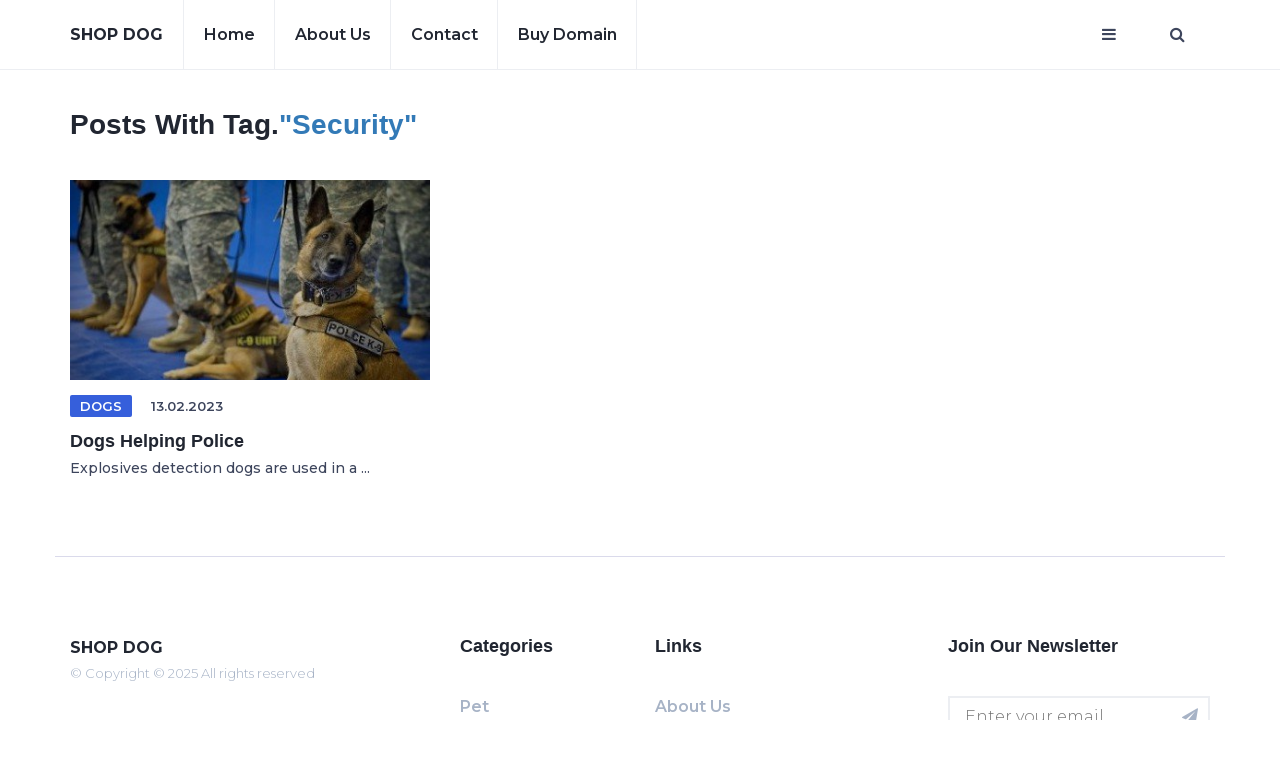

--- FILE ---
content_type: text/html; charset=UTF-8
request_url: http://shopdog.biz/tags/security
body_size: 2824
content:
<!doctype html>
<html lang="en">
<head>
    <meta charset="UTF-8">
    <meta name="viewport"
          content="width=device-width, user-scalable=yes, initial-scale=1.0, maximum-scale=5.0, minimum-scale=1.0">
    <meta http-equiv="X-UA-Compatible" content="ie=edge">
    
            <title>Tag #security  - Shop Dog</title>
<meta name="description" content="Get the latest news and information on dogs, animals, nature, competition and more. We have everything you need to know!">
<meta name="keywords" content="Dogs, Animals, Nature, Competition, Dogs cometition, Cats"/>

<meta property="og:locale" content="en_EN"/>
<meta property="og:type" content="website"/>
<meta property="og:title" content="Tag #security  - Shop Dog"/>
<meta property="og:image" content="https://shopdog.biz/storage/bg.png"/>
<meta property="og:description" content="Get the latest news and information on dogs, animals, nature, competition and more. We have everything you need to know!"/>
<meta property="og:url" content="https://shopdog.biz/storage/bg.png"/>
<meta property="og:site_name" content="http://shopdog.biz/tags/security"/>

<meta property="og:fb:admins" content="http://shopdog.biz/tags/security"/>
<meta name="twitter:card" content="summary"/>
<meta name="twitter:description" content="Get the latest news and information on dogs, animals, nature, competition and more. We have everything you need to know!"/>
<meta name="twitter:title" content="Tag #security  - Shop Dog"/>
<meta name="twitter:site" content="@url"/>
<meta name="twitter:image" content="https://shopdog.biz/storage/bg.png"/>
<link rel="canonical" href="https://shopdog.biz/tags/security">
        <!-- Bootstrap -->
    <!-- Custom stlylesheet -->
    <link type="text/css" rel="stylesheet" href="/assets/css/bootstrap.purified.css"/>
    <link type="text/css" rel="stylesheet" href="/assets/css/style.purified.css"/>
    <link rel="apple-touch-icon" sizes="180x180" href="https://shopdog.biz/icons/s/apple-touch-icon.png">
<link rel="icon" type="image/png" sizes="32x32" href="https://shopdog.biz/icons/s/favicon-32x32.png">
<link rel="icon" type="image/png" sizes="16x16" href="https://shopdog.biz/icons/s/favicon-16x16.png">
<link rel="manifest" href="https://shopdog.biz/icons/s/site.webmanifest">
<link rel="mask-icon" href="https://shopdog.biz/icons/s/safari-pinned-tab.svg" color="#5bbad5">
<meta name="msapplication-TileColor" content="#fffff">
<meta name="theme-color" content="#ffffff">
        <script async src="https://pagead2.googlesyndication.com/pagead/js/adsbygoogle.js?client=ca-pub-3035423207034059"
            crossorigin="anonymous"></script>
</head>
<body>

<!-- Header -->
<header id="header">
    <!-- Nav -->
    <div id="nav">
        <!-- Main Nav -->
        <div id="nav-fixed">
            <div class="container">
                <!-- logo -->
                <div class="nav-logo">
                    <a href="https://shopdog.biz" class="logo text-uppercase font-black">
                        <b>Shop Dog</b>
                    </a>
                </div>
                <!-- /logo -->

                <!-- nav -->
                <ul class="nav-menu nav navbar-nav">
                    <li><a href="https://shopdog.biz">Home</a></li>

                    <li><a href="https://shopdog.biz/about">About us</a></li>
                    <li><a href="https://shopdog.biz/contact">Contact</a></li>
                    <li><a href="https://shopdog.biz/buy-domain">Buy Domain</a></li>

                </ul>
                <!-- /nav -->

                <!-- search & aside toggle -->
                <div class="nav-btns">
                    <button class="aside-btn" aria-label="Open mobile menu"><i class="fa fa-bars"></i></button>
                    <button class="search-btn" aria-label="Open search window"><i class="fa fa-search"></i></button>
                    <form action="https://shopdog.biz/search" class="search-form">
                        <input class="search-input" type="text" name="query" placeholder="Enter Your Search ...">
                        <button class="search-close" aria-label="Close search window"><i class="fa fa-times"></i></button>
                    </form>
                </div>
                <!-- /search & aside toggle -->
            </div>
        </div>
        <!-- /Main Nav -->

        <!-- Aside Nav -->
        <div id="nav-aside">
            <!-- nav -->
            <div class="section-row">
                <ul class="nav-aside-menu">
                    <li><a href="https://shopdog.biz">Home</a></li>
                    <li><a href="https://shopdog.biz/about">About us</a></li>

                    <li><a href="https://shopdog.biz/dmca">DMCA</a></li>
                    <li><a href="https://shopdog.biz/privacy">Privacy Policy</a></li>
                    <li><a href="https://shopdog.biz/disclaimer">Disclaimer</a></li>
                    <li><a href="https://shopdog.biz/contact">Contact</a></li>
                    <li><a href="https://shopdog.biz/buy-domain">Buy Domain</a></li>
                    
                </ul>
            </div>

            <button class="nav-aside-close" aria-label="Close mobile menu"><i class="fa fa-times"></i></button>
        </div>
        <!-- Aside Nav -->
    </div>
    <!-- /Nav -->
</header>
<!-- /Header -->


    <div class="section">
        <div class="container">
            <div class="row">
                <div class="col-md-12">
                    <div class="section-title">
                        <h2>Posts with tag.<span class="text-primary">"security"</span></h2>
                    </div>
                </div>
            </div>
            <div class="clearfix d-flex mx-15 flex-wrap">

                
                                                                        <div class="col-md-4">
    <div class="post">
        <a class="post-img" href="https://shopdog.biz/posts/dogs-helping-police"><img
                src="" data-src="https://shopdog.biz/storage/images/smaill_1676314653.jpeg" height="200px"
                style="object-fit: cover" width="100%" alt="Dogs Helping Police"></a>
        <div class="post-body">
            <div class="post-meta">
                                                    <a class="post-category cat-2" href="https://shopdog.biz/tags/Dogs">Dogs</a>
                                <span
                    class="post-date">13.02.2023</span>
            </div>
            <h3 class="post-title"><a href="https://shopdog.biz/posts/dogs-helping-police">Dogs Helping Police</a>
            </h3>
            <h4 class="h5">
                Explosives detection dogs are used in a ...
            </h4>
        </div>
    </div>
</div>

                                            
                
            </div>
        </div>
    </div>


<!-- Footer -->
<footer id="footer">
    <!-- container -->
    <div class="container">
        <!-- row -->
        <div class="row">
            <div class="col-md-4">
                <div class="">
                    <div class="footer-logo">
                        <a href="https://shopdog.biz" class="logo text-uppercase font-black">
                            <b>Shop Dog</b>
                        </a>
                    </div>
                    <div class="footer-copyright">
								<span>&copy;
                                Copyright &copy; 2025 All rights reserved</a>
                                </span>
                    </div>
                </div>
            </div>

            <div class="col-md-2">
                <div class="footer-widget">
                    <h3 class="footer-title">Categories</h3>
                    <ul class="footer-links">
                                                                                    <li><a href="https://shopdog.biz/category/pet">Pet </a></li>
                                                                                                                <li><a href="https://shopdog.biz/category/dogs">Dogs </a></li>
                                                                                                                <li><a href="https://shopdog.biz/category/care">Care </a></li>
                                                                                                                <li><a href="https://shopdog.biz/category/trevel-with-dog">Trevel with dog </a></li>
                                                                                                                <li><a href="https://shopdog.biz/category/facts">Facts </a></li>
                                                                        </ul>
                </div>
            </div>

            <div class="col-md-3">
                <div class="footer-widget">
                    <h3 class="footer-title">Links</h3>
                    <ul class="footer-links">
                        <li><a href="https://shopdog.biz/about">About us</a></li>
                        <li><a href="https://shopdog.biz/contact">Contact us</a></li>
                        
                        <li><a href="https://shopdog.biz/advertisement">Advertisement</a>
                        <li><a href="https://shopdog.biz/dmca">DMCA</a></li>
                        <li><a href="https://shopdog.biz/terms">Terms & Conditions</a></li>
                        <li><a href="https://shopdog.biz/privacy">Privacy Policy</a></li>
                        <li><a href="https://shopdog.biz/disclaimer">Disclaimer</a></li>
                    </ul>
                </div>
            </div>

            <div class="col-md-3">
                <div class="footer-widget">
                    <h3 class="footer-title">Join our Newsletter</h3>
                    <div class="footer-newsletter">
                        <form action="https://shopdog.biz/subscribe" method="POST">
                            <input type="hidden" name="_token" value="">                            <input type="email" name="email" class="input" required
                                   placeholder="Enter your email">
                            <button class="newsletter-btn" aria-label="Subscribe for newsletter"><i
                                    class="fa fa-paper-plane"></i></button>
                        </form>
                    </div>
                </div>
            </div>

        </div>
        <!-- /row -->
    </div>
    <!-- /container -->
</footer>
<!-- /Footer -->
<script src="https://shopdog.biz/assets/js/jquery.min.js"></script>
<script src="https://shopdog.biz/assets/js/bootstrap.min.js"></script>
<script src="https://shopdog.biz/assets/js/main.js"></script>
<link
    href="https://fonts.googleapis.com/css2?family=Montserrat:ital,wght@0,100;0,200;0,300;0,400;0,500;0,600;0,700;0,800;0,900;1,100;1,200;1,300;1,400;1,500;1,600;1,700;1,800;1,900&display=swap"
    rel="stylesheet">


<!-- Font Awesome Icon -->
<link rel="stylesheet" href="/assets/css/font-awesome.purified.css">
<script
    src="https://code.jquery.com/jquery-3.6.1.min.js"
    integrity="sha256-o88AwQnZB+VDvE9tvIXrMQaPlFFSUTR+nldQm1LuPXQ="
    crossorigin="anonymous"></script>
<script src="https://shopdog.biz/assets/jquery.unveil.js"></script>
<script>
    $(document).ready(() => {
            $(function () {
                $("img").unveil(300); // 300px before they appear on the screen
            });
        }
    )

</script>
<script>
    $(document).ready(function () {
        $.ajax({
            type: 'POST',
            url: 'https://shopdog.biz/statistic',
            data:{page:'https://shopdog.biz/tags/security'},
            headers: {'X-CSRF-TOKEN': $('meta[name="csrf-token"]').attr('content')},
        });
    })
</script>
    <script>

    </script>

</body>
</html>


--- FILE ---
content_type: text/html; charset=utf-8
request_url: https://www.google.com/recaptcha/api2/aframe
body_size: 267
content:
<!DOCTYPE HTML><html><head><meta http-equiv="content-type" content="text/html; charset=UTF-8"></head><body><script nonce="78GgOv0Yx9NvwYa16S4hSA">/** Anti-fraud and anti-abuse applications only. See google.com/recaptcha */ try{var clients={'sodar':'https://pagead2.googlesyndication.com/pagead/sodar?'};window.addEventListener("message",function(a){try{if(a.source===window.parent){var b=JSON.parse(a.data);var c=clients[b['id']];if(c){var d=document.createElement('img');d.src=c+b['params']+'&rc='+(localStorage.getItem("rc::a")?sessionStorage.getItem("rc::b"):"");window.document.body.appendChild(d);sessionStorage.setItem("rc::e",parseInt(sessionStorage.getItem("rc::e")||0)+1);localStorage.setItem("rc::h",'1764234412798');}}}catch(b){}});window.parent.postMessage("_grecaptcha_ready", "*");}catch(b){}</script></body></html>